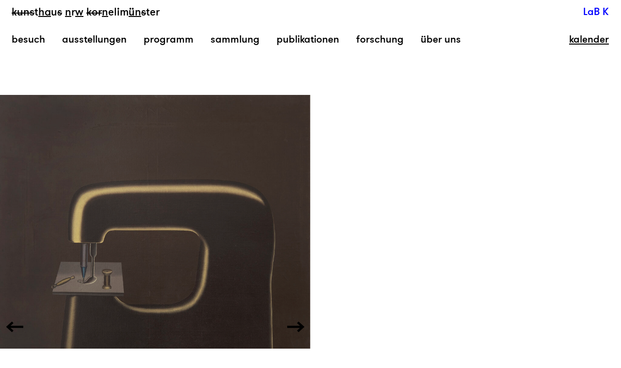

--- FILE ---
content_type: text/css
request_url: https://www.kunsthaus.nrw/wp-content/themes/kunsthaus-nrw/css/styles.css?ver=6.4.7
body_size: 25285
content:
/*! normalize.css v3.0.3 | MIT License | github.com/necolas/normalize.css */html{font-family:sans-serif;-ms-text-size-adjust:100%;-webkit-text-size-adjust:100%}body{margin:0}article,aside,details,figcaption,figure,footer,header,hgroup,main,menu,nav,section,summary{display:block}audio,canvas,progress,video{display:inline-block;vertical-align:baseline}audio:not([controls]){display:none;height:0}[hidden],template{display:none}a{background-color:transparent}a:active,a:hover{outline:0}abbr[title]{border-bottom:1px dotted}b,strong{font-weight:700}dfn{font-style:italic}h1{font-size:2em;margin:.67em 0}mark{background:#ff0;color:#000}small{font-size:80%}sub,sup{font-size:75%;line-height:0;position:relative;vertical-align:baseline}sup{top:-.5em}sub{bottom:-.25em}img{border:0}svg:not(:root){overflow:hidden}figure{margin:1em 40px}hr{box-sizing:content-box;height:0}pre{overflow:auto}code,kbd,pre,samp{font-family:monospace,monospace;font-size:1em}button,input,optgroup,select,textarea{color:inherit;font:inherit;margin:0}button{overflow:visible}button,select{text-transform:none}button,html input[type=button],input[type=reset],input[type=submit]{-webkit-appearance:button;cursor:pointer}button[disabled],html input[disabled]{cursor:default}button::-moz-focus-inner,input::-moz-focus-inner{border:0;padding:0}input{line-height:normal}input[type=checkbox],input[type=radio]{box-sizing:border-box;padding:0}input[type=number]::-webkit-inner-spin-button,input[type=number]::-webkit-outer-spin-button{height:auto}input[type=search]{-webkit-appearance:textfield;box-sizing:content-box}input[type=search]::-webkit-search-cancel-button,input[type=search]::-webkit-search-decoration{-webkit-appearance:none}fieldset{border:1px solid silver;margin:0 2px;padding:.35em .625em .75em}legend{border:0;padding:0}textarea{overflow:auto}optgroup{font-weight:700}table{border-collapse:collapse;border-spacing:0}td,th{padding:0}.pull-left{float:left}.pull-right{float:right}@font-face{font-family:gt-walsheim;src:url(../assets/fonts/gt-walsheim-medium-webfont.eot);src:url(../assets/fonts/gt-walsheim-medium-webfont.eot?#iefix) format('embedded-opentype'),url(../assets/fonts/gt-walsheim-medium-webfont.woff2) format('woff2'),url(../assets/fonts/gt-walsheim-medium-webfont.woff) format('woff'),url(../assets/fonts/gt-walsheim-medium-webfont.ttf) format('truetype'),url(../assets/fonts/gt-walsheim-medium-webfont.svg#gt_walsheimmedium) format('svg');font-weight:medium}@font-face{font-family:gt-walsheim;src:url(../assets/fonts/gt-walsheim-medium-oblique-webfont.eot);src:url(../assets/fonts/gt-walsheim-medium-oblique-webfont.eot?#iefix) format('embedded-opentype'),url(../assets/fonts/gt-walsheim-medium-oblique-webfont.woff2) format('woff2'),url(../assets/fonts/gt-walsheim-medium-oblique-webfont.woff) format('woff'),url(../assets/fonts/gt-walsheim-medium-oblique-webfont.ttf) format('truetype'),url(../assets/fonts/gt-walsheim-medium-oblique-webfont.svg#gt_walsheimmedium) format('svg');font-weight:medium;font-style:italic}.strike-through,.underline{position:relative}.strike-through:after,.underline:after{content:'';padding:0;margin:0;display:block;position:absolute;color:inherit;border-bottom:3px solid #000;width:100%;left:0}.underline:after{bottom:7px}.strike-through:after{top:50%;height:3px;margin-top:-2px}.isHovered .strike-through:after,.isHovered .underline:after{border-color:#929292}h1 .strike-through:after,h1 .underline:after{border-bottom:2px solid #000;height:2px;bottom:5px}.featured-image h2 .strike-through:after,.featured-image h2 .underline:after{border-bottom:4px solid #000;height:4px;bottom:11px}.featured-image h2 .strike-through:after{margin-top:-3px}nav.main{padding:0 24px;margin-bottom:24px;position:relative;height:108px;overflow:hidden}nav.main ul{list-style-type:none;margin:0;padding:0;white-space:nowrap;display:inline-block}nav.main ul.black>li>a,nav.main ul.open-sub.black>li>a{color:#000}nav.main ul li{display:inline-block;padding-right:30px;width:auto}nav.main ul li.current_page_item>a,nav.main ul li.current_page_item_initial>a{text-decoration:underline}nav.main ul li ul{display:none}nav.main ul.open-sub>li>a{color:#929292}nav.main ul ul.open{display:block;position:absolute;left:0;padding-left:24px}nav.main a{text-decoration:none;line-height:36px}nav.main a:hover{text-decoration:underline}#search{position:absolute;top:8px;left:200px;margin:0;display:none}#search input{border:0;border-bottom:2px solid #000;background:#fff;height:21px;outline:none;width:150px}#search input::-webkit-input-placeholder{color:#000}#search input:-moz-placeholder,#search input::-moz-placeholder{color:#000}#search input:-ms-input-placeholder{color:#000}.logo-min{text-align:right;padding:0 24px 24px}.logo-min img{max-width:50%}nav.main.isRetracted{padding:24px;margin-top:0;position:relative;height:auto;display:none;position:fixed;top:61px;left:0;width:100%;background:#fff;z-index:7}nav.main.isRetracted:after,nav.main.isRetracted:before{content:" ";display:table}nav.main.isRetracted:after{clear:both}nav.main.isRetracted ul{list-style-type:none;margin:0;padding:0;display:block}nav.main.isRetracted ul.black>li>a,nav.main.isRetracted ul.open-sub.black>li>a{color:#929292}nav.main.isRetracted ul li{display:block;width:100%}nav.main.isRetracted ul li.current_page_item>a{text-decoration:underline;color:#000!important}nav.main.isRetracted ul li ul{display:none;padding-left:40px!important}nav.main.isRetracted ul.open-sub>li>a{color:#929292}nav.main.isRetracted ul ul.open{display:block;position:static;padding-left:24px}nav.main.isRetracted a{text-decoration:none;line-height:36px}nav.language-switch{position:absolute;top:12px;right:28.5%;z-index:6}nav.language-switch ul{list-style:none;width:125px;margin:0 -155px 0 0;position:relative;z-index:4}nav.language-switch ul:after,nav.language-switch ul:before{content:" ";display:table}nav.language-switch ul:after{clear:both}nav.language-switch ul li{float:left;margin-right:15px}nav.language-switch ul li a{text-decoration:none}nav.language-switch ul li a:active,nav.language-switch ul li a:hover{text-decoration:underline}.customize-support nav.language-switch{top:45px}nav.main ul li.language-switch-wrapper{display:none}header{position:relative;z-index:5;font-family:gt-walsheim;display:block;padding:12px 24px 24px}header:after,header:before{content:" ";display:table}header:after{clear:both}header a{text-decoration:none}header a br{display:none}header h1{font-family:gt-walsheim;font-size:22px;line-height:1.25em;margin:0;padding:0;height:1.25em;font-weight:400}header .main-nav-button{display:none;position:absolute;top:0;right:0;width:60px;height:60px;background:transparent url(../assets/icons/nav-burger.svg) no-repeat 50%;background-size:30px 30px;overflow:hidden;text-indent:-9999px;border:0;outline:none}header .main-nav-button.open{background-image:none;padding:0}header .main-nav-button.open:after{content:"x";line-height:60px;display:block;width:60px;height:60px;color:#000;text-indent:0;position:absolute;top:0;left:0}header .main-nav-button.isVisible{display:block}header a.logo img.logo-small{display:none}header a.logo img.logo-large{margin:4px 0 0 -5px;max-width:315px}header a.kunstbuero{color:#00f}body.no-ligatures h1,html.ie10 h1{margin:3px 0 0;padding:0}body.no-ligatures h1 a,html.ie10 h1 a{font:0/0 a;color:transparent;text-shadow:none;background-color:transparent;border:0;width:309px;height:20px;background:url(../assets/logo.png) 50% no-repeat;display:block}.content-wall .gridder{cursor:pointer}.content-wall .gridder:hover img{transform:scale(1.025)}.content-wall:after,.content-wall:before{content:" ";display:table}.content-wall:after{clear:both}.content-wall .col,.content-wall .col_2x{float:left;width:100%}.content-wall .col_2x figure,.content-wall .col figure{overflow:hidden;margin:0;padding:0}.content-wall .col_2x img,.content-wall .col img{transition:all .6s ease-in-out;width:100%;display:block}.content-wall .col .datum,.content-wall .col_2x .datum{margin-right:20px;margin-top:5px;text-align:right;font-size:.7em}.content-wall .col_2x h2,.content-wall .col h2{margin-left:.3em;margin-top:-.3em;margin-bottom:2em;line-height:1.2em;font-size:1.7em;text-transform:lowercase;font-family:gt-walsheim;text-decoration:none}.content-wall .col_2x a,.content-wall .col a{text-decoration:none}.featured-image{padding:0;width:50%}.featured-image figure{position:relative;padding:0;margin:0;margin-bottom:30px}.featured-image figure.portrait{width:50%}.featured-image figure img{width:100%}.featured-image figure figcaption{position:absolute;bottom:0;right:-200px;width:200px}.featured-image figure figcaption p{margin:0;padding:0 24px;font-size:.75em}.featured-image .more{display:block;margin:0 24px 24px;color:blue;text-decoration:none}.featured-image .more:active,.featured-image .more:hover{text-decoration:unterline}.featured-image h2{padding:0 24px;font-size:2.5em;text-transform:lowercase;margin:2px 0 25px;font-family:gt-walsheim;line-height:1em}.social-links{width:50%;position:relative;font-size:.75em}.social-links .inner{position:absolute;left:100%;width:200px;padding:0 24px;margin:-154px 0 0}.social-links h6{font-size:1em;margin:0;padding:0;text-decoration:underline;font-weight:400}.social-links ul{margin:0;padding:0;list-style:none}.social-links ul li a{text-decoration:none}.social-links ul li a:active,.social-links ul li a:hover{text-decoration:underline}#kunstbueroContainer .textblock,.kunstbuero .textblock{clear:both}.date{font-size:.75em;text-indent:0;margin:0 24px}.textblock{clear:both;padding:0;width:50%;margin-bottom:21px;position:relative}.textblock.margin-top{padding-top:20px}.textblock.flush p{text-indent:0}.textblock h2{margin-left:24px}.textblock figure{padding:0;margin:0 16px 8px 24px;width:40%;float:left}.textblock figure.image-right{float:right}.textblock figure img{width:100%;position:relative;top:.25em}.textblock figure figcaption{position:absolute;bottom:0;right:-200px;width:200px;top:0}.textblock figure figcaption p{margin:0;padding:0 24px;font-size:.75em;text-indent:0}.textblock figure.image-outer{float:none;position:absolute;left:100%;max-height:100%;width:25%}.textblock figure.image-outer img{max-width:100%;max-height:100%;width:auto;height:auto}.textblock figure.image-outer figcaption{position:static;bottom:0;width:auto;margin:.5em 0}.textblock figure.image-outer figcaption p{padding:.75em 24px 0 0;font-size:.75em;text-indent:0}.textblock .more{margin:0 24px 24px}.textblock p{padding:0 24px;text-indent:2em}.textblock p .more{margin:0 5px}.textblock p:first-of-type{margin-top:0}.textblock p:last-of-type{margin-bottom:0}.textblock h3{font-weight:400;font-size:.75em;margin:0;padding:0;padding-left:24px}.textblock.no-image h3,.textblock h3.image-outer{padding-left:24px}.textblock a{color:#00f;text-decoration:none}.textblock a:active,.textblock a:hover{text-decoration:underline}.cal-trigger{position:absolute;top:69px;right:25px;font-size:21px;line-height:1.25em;padding:0;margin:0;border:0;background:transparent;outline:none}.cal-trigger:active,.cal-trigger:hover{text-decoration:underline;padding:0;margin:0;border:0}nav.main.isRetracted+.cal-trigger,nav.main ul li.cal-trigger-wrapper{display:none}nav.main.isRetracted ul li.cal-trigger-wrapper,nav.main.isRetracted ul li.kunsthaus-trigger-wrapper{display:block;color:red}nav.main.isRetracted ul li.cal-trigger-wrapper .cal-trigger,nav.main.isRetracted ul li.kunsthaus-trigger-wrapper .cal-trigger{position:static}.cal-wrapper{right:0;width:0;overflow:hidden;z-index:7}.archive,.cal,.cal-wrapper{position:absolute;top:0;transform:translateZ(0)}.archive,.cal{background:#fff;left:0;width:100%;height:100%;min-height:100%;padding-top:69px;backface-visibility:hidden}.archive .inner,.cal .inner{margin:0 30px}.archive .cal-header:after,.archive .cal-header:before,.cal .cal-header:after,.cal .cal-header:before{content:" ";display:table}.archive .cal-header:after,.cal .cal-header:after{clear:both}.archive .cal-header h4,.cal .cal-header h4{margin:0;padding:0;float:left;font-weight:400}.archive .cal-header .close,.cal .cal-header .close{float:right;text-decoration:none}.archive .cal-header .close:active,.archive .cal-header .close:hover,.cal .cal-header .close:active,.cal .cal-header .close:hover{text-decoration:underline}.archive .cal-body,.cal .cal-body{margin:65px 0 0;padding-bottom:40px;backface-visibility:hidden}.archive .cal-body>ul,.cal .cal-body>ul{list-style:none;margin:0;padding:0}.archive .cal-body>ul li,.cal .cal-body>ul li{margin:0;padding:0}.archive .cal-body>ul li h5,.cal .cal-body>ul li h5{text-decoration:underline;font-size:21px;line-height:1.25em;margin:30px 0 25px;padding:0;font-weight:400}.archive .cal-body>ul li>ul,.cal .cal-body>ul li>ul{list-style:none;margin:0;padding:0}.archive .cal-body>ul li>ul li,.cal .cal-body>ul li>ul li{margin:0;padding:0}.archive .cal-body>ul li>ul li small,.cal .cal-body>ul li>ul li small{display:block;margin:5px 0 0;font-size:15px}.archive .cal-body>ul li>ul li h6,.cal .cal-body>ul li>ul li h6{margin:0;padding:0;font-size:21px;line-height:1.25em;font-weight:400;transform:translateZ(0);backface-visibility:hidden}.archive .cal-body>ul li>ul li h6 a,.cal .cal-body>ul li>ul li h6 a{text-decoration:none;transform:translateZ(0);backface-visibility:hidden}.archive .cal-body>ul li>ul li h6 a:active,.archive .cal-body>ul li>ul li h6 a:hover,.cal .cal-body>ul li>ul li h6 a:active,.cal .cal-body>ul li>ul li h6 a:hover{text-decoration:underline;color:#000}.archive{color:blue;width:28.5%;left:auto;top:5px;right:5px}.archive .inner{margin-left:35px}.archive .cal-header h4{margin:62px 0 0}.archive .cal-body>ul li>ul li h6 a,.archive .cal-body>ul li>ul li h6 a:active,.archive .cal-body>ul li>ul li h6 a:hover{color:blue}.kunstbuero .archive .cal-header h4{margin:69px 0 0}.customize-support .cal-trigger{top:98px}.customize-support .cal{top:98px;top:0}.customize-support .cal .inner{padding-top:98px}.customize-support .cal-wrapper{top:0;z-index:7}.impressum:after,.impressum:before{content:" ";display:table}.impressum:after{clear:both}.impressum .left{width:37.5%;float:left;padding:0 30px 0 24px;box-sizing:border-box}.impressum .left p{font-size:13px;line-height:18px}.impressum .left .larger p{font-size:22px;line-height:1.25em}.impressum .right{width:62.5%;float:right;padding:0 0 0 30px;box-sizing:border-box}.impressum a{color:blue;text-decoration:none}.impressum a:active,.impressum a:hover{color:blue;text-decoration:underline}.maps-wrapper{position:relative;width:100%;height:0;padding:88% 0 0}.maps-wrapper #maps{position:absolute;top:0;left:0;width:100%;height:100%}body.kunstbuero{border:5px solid transparent;padding-bottom:100px}body.kunstbuero:after{content:"";display:block;position:fixed;top:50%;left:25%;transform:translateX(-50%) translateY(-50%);width:30.390625%;height:54.6875%;background:url(../assets/images/visual-k.png) no-repeat 50%;background-size:contain;pointer-events:none;z-index:1}body.kunstbuero .language-switch+.featured-image+*{position:relative;z-index:2}body.kunstbuero .language-switch+.featured-image+.archive{position:absolute}body.kunstbuero .language-switch+.featured-image figure{position:relative}body.kunstbuero .language-switch+.featured-image h2{position:relative;z-index:2}body.kunstbuero .border-top{position:fixed;top:0;left:0;width:100%;height:5px;background:blue;z-index:8}body.kunstbuero .border-right{position:fixed;top:0;right:0;width:5px;height:100%;background:blue;z-index:8}body.kunstbuero .border-bottom{position:fixed;bottom:0;left:0;width:100%;height:5px;background:blue;z-index:8}body.kunstbuero .border-left{position:fixed;top:0;left:0;width:5px;height:100%;background:blue;z-index:8}body.kunstbuero:after{top:auto;bottom:0}body.kunstbuero .pull-right{float:none}body.kunstbuero .pull-right+a{float:right}body.kunstbuero .language-switch{top:17px}.ie8 #kunstbueroContainer,.ie9 #kunstbueroContainer{transform:translateX(0);left:110%}.ie8 #kunstbueroContainer.active,.ie9 #kunstbueroContainer.active{transform:translateX(0);left:0}.csspointerevents #kunstbueroContainer:after{z-index:3}.IE #kunstbueroContainer:after{left:125%}.IE #kunstbueroContainer.active:after,.NOIE #kunstbueroContainer:after{left:25%}#kunstbueroContainer{position:fixed;top:0;left:0;width:100%;height:100%;background:#fff;z-index:8;z-index:6;box-sizing:border-box;transform:translateX(100%);transition:all 1.2s ease}#kunstbueroContainer:after{content:"";display:block;position:fixed;top:50%;left:125%;transform:translateX(-50%) translateY(-50%) translateZ(0);width:30.390625%;height:54.6875%;background:url(../assets/images/visual-k.png) no-repeat 50%;background-size:contain;pointer-events:none;z-index:1;transition:all 1.2s ease;backface-visibility:none}#kunstbueroContainer.active{transform:translateX(0);display:block}#kunstbueroContainer.active:after{opacity:1}#kunstbueroContainer .language-switch+.featured-image+*{position:relative;z-index:2}#kunstbueroContainer .language-switch+.featured-image+.archive{position:absolute}#kunstbueroContainer .language-switch+.featured-image figure{position:relative}#kunstbueroContainer .language-switch+.featured-image h2{position:relative;z-index:2}#kunstbueroContainer>.inner{position:absolute;top:0;left:0;width:100%;height:100%;overflow:none;overflow-x:hidden;overflow-y:auto;-webkit-overflow-scrolling:touch;backface-visibility:none;transform:translateZ(0);z-index:2}#kunstbueroContainer .pull-right{float:none}#kunstbueroContainer .pull-right+a{float:right}#kunstbueroContainer .border-top{position:absolute;top:0;left:0;width:100%;height:5px;background:blue;z-index:8}#kunstbueroContainer .border-right{position:absolute;top:0;right:0;width:5px;height:100%;background:blue;z-index:8}#kunstbueroContainer .border-bottom{position:absolute;bottom:0;left:0;width:100%;height:5px;background:blue;z-index:8}#kunstbueroContainer .border-left{position:absolute;top:0;left:0;width:5px;height:100%;background:blue;z-index:8}nav.main ul li.kunstbuero-trigger-wrapper,nav.main ul li.kunsthaus-trigger-wrapper{display:none}.lightbox-trigger{cursor:pointer}.lightbox{position:fixed;top:0;left:0;width:100%;height:100%;background:hsla(0,0%,100%,.5);opacity:0}.lightbox div{display:block;width:90%;height:90%}.lightbox div,.lightbox div figure{position:absolute;top:50%;left:50%;transform:translateX(-50%) translateY(-50%)}.lightbox div figure{width:100%;height:100%;margin:0}.lightbox div figure img{max-width:100%;max-height:100%}.lightbox div figure .close{border:0;border-radius:0;-webkit-appearance:none;background:transparent;color:#fff;text-shadow:0 1px 2px #000;position:absolute;top:0;right:0;width:30px;height:30px;font-size:22px;line-height:30px;text-align:center;outline:none}.pagination ul{list-style:none;margin:14px;padding:0}.pagination ul li{margin:0;padding:0;float:left}.pagination ul li.active a{color:blue}.pagination ul li a{text-decoration:none;display:block;padding:10px}.pagination ul li a:active,.pagination ul li a:hover{text-decoration:underline}.archiveblock{width:70%}.archiveblock .column{width:33.33333333%;float:left;padding:0 24px 24px;box-sizing:border-box}.archiveblock .column.first{clear:both}.archiveblock .column .row:after,.archiveblock .column .row:before{content:" ";display:table}.archiveblock .column .row:after{clear:both}.archiveblock .column .date{margin:20px 0 0;padding:0}.archiveblock .column h3{padding:24px 0 0;margin:0;font-size:21px;line-height:1.25em;text-decoration:underline}.archiveblock .column small{font-size:15px;line-height:1.25em;margin:0;padding:0;text-indent:0}.archiveblock .column h4{font-size:21px;line-height:1.25em;margin:0;padding:0;text-indent:0}.intro header{padding:55px 75px 0}.intro figure{margin:0;padding:100px 75px 0}.intro figure img{width:60%}.intro .desc{position:absolute;top:350px;left:50%;max-width:622px;width:45%}.intro h2{margin:0;font-size:80px;line-height:1;width:100%}.intro h2 .strike-through:after,.intro h2 .underline:after{border-bottom-width:6px}.intro p{font-size:30px;text-align:right;margin:20px 0 0}*{-webkit-font-smoothing:antialiased}html{overflow-x:hidden;overflow-y:visible}body{font-family:gt-walsheim,Arial,sans-serif;font-weight:medium;font-size:21px;line-height:1.25em;color:#000;text-rendering:optimizeLegibility}body.android-browser{text-rendering:auto}a{color:#000}h1,h2,h3,h4,h5,h6{font-weight:400}button{-ms-appearance:none}@media screen and (min-width:768px){.content-wall .col,.content-wall .col_2x{width:50%}.content-wall .col_2x{width:100%}}@media(min-width:768px) and (max-width:991px){.featured-image{padding:0;width:100%}.featured-image figure figcaption{position:static;width:auto}.featured-image figure figcaption p{margin-top:.75em;font-size:.75em;text-align:right}.featured-image figure.portrait figcaption{position:absolute;bottom:0;left:100%;width:200px}.featured-image figure.portrait figcaption p{margin:0;padding:0 24px;font-size:.75em;text-align:left}.textblock{padding:0;width:100%}.textblock figure{padding:0;margin:0 16px 0 24px;width:50%;float:left}.textblock figure img{width:100%}.textblock figure figcaption{position:static;bottom:0;width:auto;margin:.5em 0}.textblock figure figcaption p{padding:.75em 0;font-size:.75em;text-indent:0}.textblock figure.image-outer{display:none}}@media(min-width:992px) and (max-width:1199px){.featured-image,.textblock{padding:0;width:75%}}@media screen and (min-width:992px){.content-wall .col,.content-wall .col_2x{width:25%}.content-wall .col_2x{width:50%}}@media(max-width:767px){nav.language-switch{display:none}nav.main ul li.language-switch-wrapper{padding-top:24px;display:block}body{padding-top:61px}header{border-bottom:1px solid #cdcdcb;padding:4px 24px 0;height:61px;box-sizing:border-box;background:#fff;position:fixed;left:0;top:0;width:100%}header:after,header:before{content:" ";display:table}header:after{clear:both}header.open{border-bottom-color:transparent}header a.pull-left{float:none;display:block}header a.pull-right{float:none;display:none}header a br{display:block}header a.logo img.logo-small{display:block;margin:6px 0 0;max-width:145px}header a.logo img.logo-large{display:none}.featured-image{padding:0;width:100%}.featured-image figure figcaption{position:static;width:auto}.featured-image figure figcaption p{margin-top:.75em;font-size:.75em;text-align:right}.featured-image figure.portrait{width:100%}.textblock,.textblock figure{padding:0;width:100%}.textblock figure{margin:0;float:none}.textblock figure img{width:100%}.textblock figure figcaption{position:static;bottom:0;width:auto;margin:.5em 0}.textblock figure figcaption p{padding:.75em 24px;font-size:.75em;text-indent:0}.textblock figure.image-outer{display:none}.cal-trigger{margin:24px;display:none}.cal-trigger:active,.cal-trigger:hover{margin:24px}nav.main ul li.cal-trigger-wrapper{display:block}nav.main ul li.cal-trigger-wrapper .cal-trigger{display:block;margin:0}nav.main ul li.cal-trigger-wrapper .cal-trigger:active,nav.main ul li.cal-trigger-wrapper .cal-trigger:hover{margin:0}.cal-wrapper{display:none}.cal,.cal-wrapper{width:100%!important}.cal .inner{margin:0 24px 24px}.archive,.cal,.cal-trigger,.cal-wrapper{position:static}.archive{width:100%;float:none}.cal-trigger,.cal-trigger:active,.cal-trigger:hover{margin:15px}.impressum .left,.impressum .right{width:100%;float:none}#kunstbueroContainer header a.pull-right,.kunstbuero header a.pull-right{float:none;display:block;margin-top:12px}#kunstbueroContainer,#kunstbueroContainer header a.pull-right+a,.kunstbuero header a.pull-right+a{display:none}nav.main ul li.kunstbuero-trigger-wrapper{display:block}nav.main ul li.kunstbuero-trigger-wrapper a{color:blue!important}nav.main ul li.kunsthaus-trigger-wrapper{display:block}.archiveblock .column{width:50%}.archiveblock .column.first{clear:none}.archiveblock .column.odd{clear:both}.intro header{border-bottom:0}.intro header .pull-right{display:block;float:right}.hidden-mobile{display:none!important}}@media(max-width:1199px){.social-links{width:75%}.archive{width:24.5%}#kunstbueroContainer:after,body.kunstbuero:after{left:37.5%}.archiveblock{width:100%}}@media(max-width:992px){.social-links{width:100%}.social-links:after,.social-links:before{content:" ";display:table}.social-links:after{clear:both}.social-links .inner{position:static;width:100%;margin:10px 0 0}.social-links ul li{float:left;margin-right:20px}}@media(max-width:1024px){.impressum .left,.impressum .right{width:50%}}@media(max-width:991px){#kunstbueroContainer:after,body.kunstbuero:after{left:50%}#kunstbueroContainer .language-switch+.featured-image+.archive,.kunstbuero .archive{position:static;min-height:0}#kunstbueroContainer .language-switch+.featured-image+.archive .inner,.kunstbuero .archive .inner{margin-left:25px}#kunstbueroContainer .language-switch+.featured-image+.archive .cal-header h4,.kunstbuero .archive .cal-header h4{margin:25px 0 0}#kunstbueroContainer .language-switch+.featured-image+.archive .cal-body,.kunstbuero .archive .cal-body{margin-top:25px}.intro header{padding:35px 35px 0}.intro figure{margin:0;padding:50px 35px 0}.intro figure img{max-width:100%;width:100%}.intro .desc{position:static;top:auto;left:auto;max-width:none;width:auto;padding:20px 35px}.intro h2{margin:0;font-size:40px;line-height:1;width:100%}.intro h2 .strike-through:after,.intro h2 .underline:after{border-bottom-width:4px}.intro p{font-size:20px;text-align:right;margin:10px 0 0}.intro a{text-decoration:none}}@media(max-width:479px){.archiveblock .column{width:100%}.archiveblock .column.odd{clear:none}}